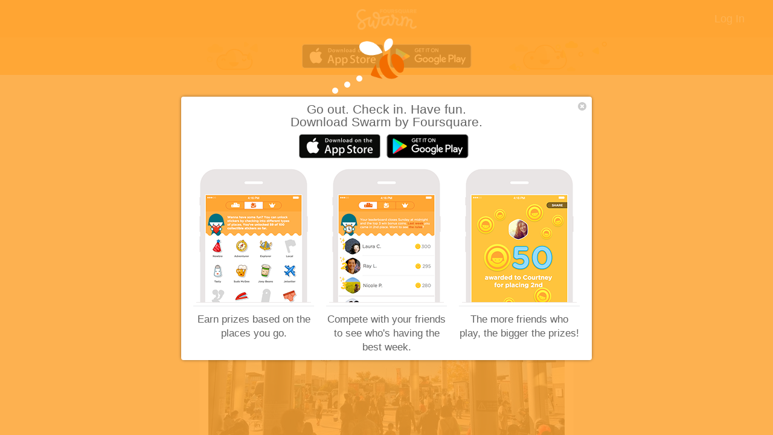

--- FILE ---
content_type: text/html
request_url: https://www.swarmapp.com/c/8HSqpV4t7jt
body_size: 32603
content:
<!DOCTYPE html><html xmlns="http://www.w3.org/1999/xhtml" xmlns:og="http://opengraphprotocol.org/schema/" xmlns:fb="http://www.facebook.com/2008/fbml" lang="en"><head><!-- OneTrust Cookies Consent Notice start for foursquare.com --><script src="https://cdn.cookielaw.org/scripttemplates/otSDKStub.js"  type="text/javascript" charset="UTF-8" data-domain-script="00b129e0-a0af-4a4d-a26d-ea705f999a0a" ></script><script type="text/javascript">function OptanonWrapper() {}</script><!-- OneTrust Cookies Consent Notice end for foursquare.com --><title>Yuichi | AEON LakeTown mori</title><meta content="en" http-equiv="Content-Language" /><meta content="text/html; charset=UTF-8" http-equiv="Content-Type" /><meta content="Swarm" name="application-name" /><meta content="initial-scale=1, maximum-scale=1" name="viewport" /><meta content="NOINDEX" name="ROBOTS" /><meta content="https://www.swarmapp.com/c/8HSqpV4t7jt" property="og:url" /><meta content="AEON LakeTown mori" property="og:title" /><meta content="getswarm:checkin" property="og:type" /><meta content="Shopping Mall in 越谷市, 埼玉県" property="og:description" /><meta content="2021-10-24T04:37:06.000Z" property="getswarm:date" /><meta content="https://www.swarmapp.com/v/%E3%82%A4%E3%82%AA%E3%83%B3%E3%83%AC%E3%82%A4%E3%82%AF%E3%82%BF%E3%82%A6%E3%83%B3-mori/4b59d63bf964a5200e9b28e3" property="getswarm:place" /><meta content="35.881494" property="getswarm:location:latitude" /><meta content="139.828207" property="getswarm:location:longitude" /><meta content="35.881494" property="place:location:latitude" /><meta content="139.828207" property="place:location:longitude" /><meta content="https://fastly.4sqi.net/img/general/1200x630/1050394_mmjcHrqPnUXv9ZqgZCLQg4-SYKTTvbckIw6pmUX907c.jpg" property="og:image" /><meta content="1200" property="og:image:width" /><meta content="630" property="og:image:height" /><meta content="Swarm" property="og:site_name" /><meta content="638478102868791" property="fb:app_id" /><meta content="swarm://checkins/6174e2f2da95ba45c56f8cef?s=raXUjoPuG9Drnpa-Zr4kpUZnDt4" property="al:iphone:url" /><meta content="870161082" property="al:iphone:app_store_id" /><meta content="Swarm" property="al:iphone:app_name" /><meta content="Swarm" name="twitter:app:name:iphone" /><meta content="870161082" name="twitter:app:id:iphone" /><meta content="swarm://checkins/6174e2f2da95ba45c56f8cef?s=raXUjoPuG9Drnpa-Zr4kpUZnDt4" name="twitter:app:url:iphone" /><meta content="swarm://checkins/6174e2f2da95ba45c56f8cef?s=raXUjoPuG9Drnpa-Zr4kpUZnDt4" property="al:ipad:url" /><meta content="870161082" property="al:ipad:app_store_id" /><meta content="Swarm" property="al:ipad:app_name" /><meta content="Swarm" name="twitter:app:name:ipad" /><meta content="870161082" name="twitter:app:id:ipad" /><meta content="swarm://checkins/6174e2f2da95ba45c56f8cef?s=raXUjoPuG9Drnpa-Zr4kpUZnDt4" name="twitter:app:url:ipad" /><meta content="swarm://checkins/6174e2f2da95ba45c56f8cef?s=raXUjoPuG9Drnpa-Zr4kpUZnDt4" property="al:android:url" /><meta content="com.foursquare.robin" property="al:android:package" /><meta content="Swarm" property="al:android:app_name" /><meta content="Swarm" name="twitter:app:name:googleplay" /><meta content="com.foursquare.robin" name="twitter:app:id:googleplay" /><meta content="swarm://checkins/6174e2f2da95ba45c56f8cef?s=raXUjoPuG9Drnpa-Zr4kpUZnDt4" name="twitter:app:url:googleplay" /><meta content="swarm://checkins/6174e2f2da95ba45c56f8cef?s=raXUjoPuG9Drnpa-Zr4kpUZnDt4" property="al:windows_phone:url" /><meta content="d0636cf4-8186-42c7-b1ec-473169d26ea6" property="al:windows_phone:app_id" /><meta content="Swarm" property="al:windows_phone:app_name" /><meta content="false" property="al:web:should_fallback" /><meta content="@swarmapp" name="twitter:site" /><meta content="@swarmapp" name="twitter:creator" /><meta content="summary_large_image" name="twitter:card" /><meta content="Get out. Explore. Download Swarm and live your life more checked in." name="twitter:description" /><meta content="Yuichi | AEON LakeTown mori" name="twitter:title" /><meta content="https://fastly.4sqi.net/img/general/600x600/1050394_mmjcHrqPnUXv9ZqgZCLQg4-SYKTTvbckIw6pmUX907c.jpg" name="twitter:image" /><meta content="Swarm,Foursquare,foursq,4sq,check-in,stickers,plans,meet up,keep up,friends,friend,game,games,sharing,planning,bees,honey" name="keywords" /><link href="https://ss0.4sqi.net/styles/swarm/master-708ef9a734608b5c02e7301362aa4b16.css" type="text/css" rel="stylesheet"/><link href="https://ss0.4sqi.net/styles/swarm/standalone-pages/checkin-details-a82d926a4d426a12643762dc40df7dc2.css" type="text/css" rel="stylesheet"/><link href="https://api.mapbox.com/mapbox-gl-js/v2.9.2/mapbox-gl.css" type="text/css" rel="stylesheet"/><link rel="icon" href="https://ss3.4sqi.net/img/swarm/icons/favicon.ico" type="image/x-icon"/><link rel="shortcut icon" href="https://ss3.4sqi.net/img/swarm/icons/favicon.ico" type="image/x-icon"/><link rel="apple-touch-icon-precomposed" href="https://ss3.4sqi.net/img/swarm/icons/icon58.png" sizes="58x58"/><link rel="apple-touch-icon-precomposed" href="https://ss3.4sqi.net/img/swarm/icons/icon80.png" sizes="80x80"/><link rel="apple-touch-icon-precomposed" href="https://ss3.4sqi.net/img/swarm/icons/icon120.png" sizes="120x120"/><link rel="mask-icon" href="https://ss3.4sqi.net/img/swarm/icons/swarm.svg" sizes="any" color="#ffa633"/><script type="text/javascript">window.fourSq = window.fourSq || {}; fourSq.queue = [];</script><!-- Mixpanel Analytics --><script type="text/javascript">
        (function(e,a){
          if(!a.__SV){
            var b=window;try{var c,l,i,j=b.location,g=j.hash;c=function(a,b){
              return(l=a.match(RegExp(b+"=([^&]*)")))?l[1]:null};
              g&&c(g,"state")&&("mpeditor"===c(g,"state")&&(b.sessionStorage.setItem("_mpcehash",g),history.replaceState(g,null,j.pathname+j.search)))
            }catch(m){}
            var k,h;window.mixpanel=a;a._i=[];a.init=function(b,c,f){
              function e(b,a){
                var c=a.split(".");
                2==c.length&&(b=b[c[0]],a=c[1]);
                b[a]=function(){
                  b.push([a].concat(Array.prototype.slice.call(arguments,0)))
                }
              }
              var d=a;"undefined"!==typeof f?d=a[f]=[]:f="mixpanel";
              d.people=d.people||[];d.toString=function(b){
                var a="mixpanel";"mixpanel"!==f&&(a+="."+f);
                b||(a+=" (stub)");return a
              };d.people.toString=function(){
                return d.toString(1)+".people (stub)"
              };k="disable time_event track track_pageview track_links track_forms register register_once alias unregister identify name_tag set_config reset people.set people.set_once people.unset people.increment people.append people.union people.track_charge people.clear_charges people.delete_user".split(" ");
              for(h=0;h<k.length;h++)e(d,k[h]);
              a._i.push([b,c,f])
            };
            a.__SV=1.2;
            b=e.createElement("script");
            b.type="text/javascript";b.async=!0;
            b.src="https://cdn.mxpnl.com/libs/mixpanel-2-latest.min.js";
            c=e.getElementsByTagName("script")[0];
            c.parentNode.insertBefore(b,c)
          }
        })(document,window.mixpanel||[]);
        
        // Initialize Mixpanel with the hardcoded token for SU tools
        // Explicitly disable screen recording functionality
        mixpanel.init("1c99e5137ade8b0ba4718ac657e19ce6", {
          record_heatmap_data: false,
          enable_recording: false,
          record_sessions_percent: 0,
          record_idle_timeout_ms: 0
        });
        
        // Track user activity on every page load (with anti-spam protection)
        (function() {
          try {
            // Check if we've already tracked this session
            var sessionKey = 'mixpanel_user_active_tracked';
            if (sessionStorage.getItem(sessionKey)) {
              return;
            }
            
            // Wait for the page to be ready
            if (document.readyState === 'loading') {
              document.addEventListener('DOMContentLoaded', trackUserActivity);
            } else {
              trackUserActivity();
            }
            
            function trackUserActivity() {
              // Only track on /edit and /add-place pages
              var currentPath = window.location.pathname;
              if (!currentPath.startsWith('/edit') && !currentPath.startsWith('/add-place')) {
                return;
              }
              
              // Check if user is logged in and get user data
              if (window.fourSq && window.fourSq.config && window.fourSq.config.user && window.fourSq.config.user.USER_PROFILE) {
                var userProfile = window.fourSq.config.user.USER_PROFILE;
                if (userProfile && userProfile.id) {
                  // Mark as tracked for this session
                  sessionStorage.setItem(sessionKey, 'true');
                  
                  // Identify user
                  mixpanel.identify(userProfile.id);
                  
                  // Set user properties
                  mixpanel.people.set({
                    UserLevel: userProfile.superuser || 'unknown',
                    $email: userProfile.contact && userProfile.contact.email || 'unknown',
                    $name: userProfile.firstName + (userProfile.lastName ? ' ' + userProfile.lastName : '') || 'unknown'
                  });
                  
                  // Track user activity
                  mixpanel.track('User Active', {
                    'User ID': userProfile.id,
                    UserLevel: userProfile.superuser || 'unknown',
                    Timestamp: new Date().toISOString(),
                    eventSource: 'SU Tools'
                  });
                }
              }
            }
          } catch (err) {
            console.warn('[Global Mixpanel] Error tracking user activity:', err);
          }
        })();
        </script><script type="text/javascript">(function() {window.fourSq = window.fourSq || {}; window.fourSq.config = {}; window.fourSq.config.pagedata = {}; window.fourSq.config.pagedata.cachedResponses = {}; window.fourSq.config.pagedata.embedded = {}; window.fourSq.config.signup = {}; window.fourSq.config.debugLevel = function() {return fourSq.debug.Level.OFF;}; window.fourSq.config.api = {API_BASE: 'https://api.foursquare.com/', API_TOKEN: 'F234SRIC51O1DDVQP15LDBEPK3SWQVEDLK2HRLDNA5HOSDSH', API_IFRAME: 'https://api.foursquare.com/xdreceiver.html', CLIENT_VERSION: '20260120', EXPLICIT_LANG: false, SIG_PARAM_NAME: 'fs-request-signature', SIG_VALUE: '94af820dcaf18cbe70dd2b70a581497a69a8260d:1768959757838', RECAPTCHA_SITE_KEY: '6Ld7JBcUAAAAABp57KQtu0eJ8LUD3ZWJgKOFBPsE', AUTH0_DOMAIN: 'https://auth.studio.foursquare.com/', AUTH0_CLIENT_ID: 'Irzls51PQXLacoJmlPeGg7Z5cHMC2YNp',}; window.fourSq.config.user = {USER_PROFILE: undefined, USER_LAT: 40.7255000, USER_LNG: -73.9983000, USER_CC: 'US', LIST_COUNT: 0, IS_ADS_ADMIN: false, CAN_IMPERSONATE: false, IS_CONTENT_MODERATOR: false, HAS_DATA_VIZ: false, SUPERUSERLEVEL: 0, LOCALE: 'en_US', CANBULKEDITPHOTOS: false, CANVOTEONPHOTOS: false, SHOW_RECAPTCHA: true,}; window.fourSq.config.fb = {APP_ID: 638478102868791, SCOPE: 'email,user_friends', API_VERSION: 'v18.0'}; window.fourSq.config.map = {MAX_ZOOM_LEVEL: 21}; window.fourSq.config.poll = {NOTIFICATIONS: false}; window.fourSq.config.enableFacebookAutologin = false; window.fourSq.config.displayGetTheAppBar = false; window.fourSq.config.showPhotoVisibility = false; window.fourSq.config.customMap = true; window.fourSq.config.log = {"timeOnPage":{"enabled":false,"pages":["venue-detail","user","local-query-index","local-query-detail","venue-detail2"]}}; window.fourSq.config.env = 'www';})();</script><script type="text/javascript" src="https://ss1.4sqi.net/scripts/third_party/jquery-1.7.2.min-b8d64d0bc142b3f670cc0611b0aebcae.js"></script><script type="text/javascript" src="https://ss0.4sqi.net/scripts/build/en/leaflet/root-20da0128d7c6f917d7a3876f6db5b370.js"></script><script type="text/javascript" src="https://ss1.4sqi.net/scripts/build/en/chrome/root-377269c47d053b2e83f047009ce9664b.js"></script><script type="text/javascript" src="https://ss0.4sqi.net/scripts/build/en/swarm/root-cdbd5267c3e92be59fe0bad11115c048.js"></script><script type="text/javascript" src="https://api.mapbox.com/mapbox-gl-js/v2.9.2/mapbox-gl.js"></script><script type="text/javascript" src="https://ss0.4sqi.net/scripts/build/en/swarm/checkin-details-28a5ca4ca429d1ecb58b90eb1438e4a3.js"></script><script type="text/javascript">fourSq.config.i18n = {}; fourSq.config.i18n.langs = [{"lang":"en","name":"English"},{"lang":"fr","name":"Français","host":"fr"},{"lang":"de","name":"Deutsch","host":"de"},{"lang":"id","name":"Bahasa Indonesia","host":"id"},{"lang":"it","name":"Italiano","host":"it"},{"lang":"ja","name":"日本語","host":"ja"},{"lang":"ko","name":"한국어","host":"ko"},{"lang":"pt","name":"Português","host":"pt"},{"lang":"ru","name":"Русский","host":"ru"},{"lang":"es","name":"Español","host":"es"},{"lang":"th","name":"ภาษาไทย","host":"th"},{"lang":"tr","name":"Türkçe","host":"tr"}];</script><script type="text/javascript">$(function() {fourSq.chrome.init();});</script>
    <script type="text/plain" class="optanon-category-C0002">
      var _gaq = _gaq || [];
  
    if (window.location.host === 'developer.foursquare.com') {
      // no-op, these are managed through GTM
    } else if (window.location.pathname.indexOf('/mobile/') !== 0) {
      _gaq.push(['_setSampleRate', '10']);
    }
  
      _gaq.push(['_trackPageview']);
      _gaq.push(['_trackPageLoadTime']);

      (function() {
        var ga = document.createElement('script'); ga.type = 'text/javascript'; ga.async = true;
        ga.src = ('https:' == document.location.protocol ? 'https://' : 'http://') + 'stats.g.doubleclick.net/dc.js';
        var s = document.getElementsByTagName('script')[0]; s.parentNode.insertBefore(ga, s);
      })();

      var _sf_startpt=(new Date()).getTime();
      var _sf_async_config = {uid: 11280};
      if (window.location.host != 'developer.foursquare.com') {
        _sf_async_config.domain = 'foursquare.com';
      }
    </script>
  
    <script type="text/plain" class="optanon-category-C0004">
      (function(i,s,o,g,r,a,m){i['GoogleAnalyticsObject']=r;i[r]=i[r]||function(){
      (i[r].q=i[r].q||[]).push(arguments)},i[r].l=1*new Date();a=s.createElement(o),
      m=s.getElementsByTagName(o)[0];a.async=1;a.src=g;m.parentNode.insertBefore(a,m)
      })(window,document,'script','https://www.google-analytics.com/analytics.js','ga');
  
  if (window.location.host !== 'developer.foursquare.com' && window.location.pathname.indexOf('/mobile/') !== 0) {
  
  }
  
      ga('send', 'pageview');
    </script>
  
    <script type="text/plain" class="optanon-category-C0002">
      (function(i,s,o,g,r,a,m){i['GoogleAnalyticsObject']=r;i[r]=i[r]||function(){
      (i[r].q=i[r].q||[]).push(arguments)},i[r].l=1*new Date();a=s.createElement(o),
      m=s.getElementsByTagName(o)[0];a.async=1;a.src=g;m.parentNode.insertBefore(a,m)
      })(window,document,'script','https://www.google-analytics.com/analytics.js','ga');
  
    if (window.location.host !== 'developer.foursquare.com' && window.location.pathname.indexOf('/mobile/') !== 0) {
      ga('create', 'UA-2322480-37', 'auto');
    }
  
      ga('send', 'pageview');
    </script>
  </head><body class="notrans"><div id="wrapper"><div class="header"><div class="leftSide"><div class="logo"><a href="/"><img src="https://ss0.4sqi.net/img/swarm/chrome/foursquare-swarm-logo-50fd6253c7310f9ade5a7eaddd00adea.png" /></a></div></div><div class="rightSide"><a href="/login"><div class="login">Log In</div></a></div><div class="fixedUpsellTop"><div class="clouds"><img src="https://ss1.4sqi.net/img/swarm/checkin/upsell/cloudLeft-ec6e4ede06160e18de7b1b863c3c9337.png" alt="decorative clouds" data-retina-url="https://ss0.4sqi.net/img/swarm/checkin/upsell/cloudLeft@2x-3769dda816711a1b2cd0c26dacce1ebb.png" width="87px" class="cloudOne" /><img src="https://ss1.4sqi.net/img/swarm/checkin/upsell/cloudRight-c61667cc8c10b9eca4120bb5172ecf2f.png" alt="decorative clouds" data-retina-url="https://ss0.4sqi.net/img/swarm/checkin/upsell/cloudRight@2x-c31e6e007f83dd6784029dcfa99320d4.png" width="162px" class="cloudTwo" /><div class="wrap"><div class="appStores"><a id="iosStoreLink" href="/get?os=iphone&appsflyerId=swarmHeader" target="_blank"><img src="https://ss0.4sqi.net/img/swarm/homepage/5.0/appStores/apple-c47b0ee3d781b3e4e25c29eef9effbbe.png" alt="iOS App Store" data-retina-url="https://ss0.4sqi.net/img/swarm/homepage/5.0/appStores/apple@2x-f7f50e93ba4eba7a1a889180d5cece0e.png" width="135px" /></a><a id="androidStoreLink" href="/get?os=android&appsflyerId=swarmHeader" target="_blank"><img src="https://ss1.4sqi.net/img/swarm/homepage/5.0/appStores/android-b9f3c424b2bcc882445567ff1d35e9a3.png" alt="Google Play Store" data-retina-url="https://ss0.4sqi.net/img/swarm/homepage/5.0/appStores/android@2x-722d1949a059933ec801fcb0fd8b9603.png" width="136px" /></a></div></div></div></div></div><div id="container" class="wrap"><div class="checkin" id="swarmCheckinDetails"><div id="avatarContainer"><img src="https://fastly.4sqi.net/img/user/86x86/1050394_mDT0t-fW_yaTH7VYyVmw-U13Ra6Rbu2adq0sdqAcCx6dHqx90bKH56a7YSajem4gCvPUKhMeG.jpg" alt="Yuichi H." class="avatar mainUser"width="86" height="86"title="Yuichi H."data-retina-url="https://fastly.4sqi.net/img/user/172x172/1050394_mDT0t-fW_yaTH7VYyVmw-U13Ra6Rbu2adq0sdqAcCx6dHqx90bKH56a7YSajem4gCvPUKhMeG.jpg" /></div><div class="details"><div class="info block"><div class="venue push"><h1><strong>Yuichi Hattori</strong> at <a href="https://foursquare.com/v/%E3%82%A4%E3%82%AA%E3%83%B3%E3%83%AC%E3%82%A4%E3%82%AF%E3%82%BF%E3%82%A6%E3%83%B3-mori/4b59d63bf964a5200e9b28e3" target="_blank">AEON LakeTown mori</a></h1><div class="meta"><div><span class="venueCanonicalName">(イオンレイクタウン mori)</span></div><span class="address"><span class="global">日本越谷市</span></span><span class="timestamp"><span class="lightPipe">|</span><span><span class="timestamp autoupdate" data-created-at="1635050226">October 24, 2021</span></span></span><span class="viaApp"> via <a href="https://www.swarmapp.com">Swarm for iOS</a></span></div></div></div><div class="content"><div class="shout block push"><p>九州うまかまつり in レイクタウンmori</p></div><div class="likesTitle likeSummary"></div><div class="commentsThread block"><div class="commentsList"></div></div></div></div></div><script type="text/javascript">fourSq.swarm.page.checkin.SwarmCheckinDetail.init({el: $('body'), checkin: {"source":{"name":"Swarm for iOS","url":"https:\/\/www.swarmapp.com"},"entities":[],"timeZoneOffset":540,"score":{"total":0},"shout":"九州うまかまつり in レイクタウンmori","reasonCannotAddComments":"loggedout","likes":{"count":0,"groups":[]},"id":"6174e2f2da95ba45c56f8cef","canonicalPath":"\/user\/1050394\/checkin\/6174e2f2da95ba45c56f8cef","canonicalUrl":"https:\/\/app.foursquare.com\/user\/1050394\/checkin\/6174e2f2da95ba45c56f8cef","createdAt":1635050226,"reasonCannotSeeComments":"loggedout","type":"checkin","user":{"photo":{"prefix":"https:\/\/fastly.4sqi.net\/img\/user\/","suffix":"\/1050394_mDT0t-fW_yaTH7VYyVmw-U13Ra6Rbu2adq0sdqAcCx6dHqx90bKH56a7YSajem4gCvPUKhMeG.jpg"},"followingRelationship":"none","lastName":"Hattori","firstName":"Yuichi","id":"1050394","canonicalPath":"\/user\/1050394","canonicalUrl":"https:\/\/app.foursquare.com\/user\/1050394","handle":"messiahjp","gender":"male"},"venue":{"name":"AEON LakeTown mori","beenHere":{},"stats":{"checkinsCount":52218,"usersCount":15837,"tipCount":34},"location":{"city":"越谷市","crossStreet":"イオンレイクタウン","lng":139.828207,"contextLine":"日本越谷市","state":"埼玉県","country":"日本","postalCode":"343-0828","address":"レイクタウン3-1-1","cc":"JP","lat":35.881494},"url":"https:\/\/www.aeon-laketown.jp\/mori","locked":true,"contact":{"formattedPhone":"+81 48-930-7300","phone":"+81489307300"},"ratingColor":"73CF42","canonicalName":"イオンレイクタウン mori","id":"4b59d63bf964a5200e9b28e3","canonicalPath":"\/v\/%E3%82%A4%E3%82%AA%E3%83%B3%E3%83%AC%E3%82%A4%E3%82%AF%E3%82%BF%E3%82%A6%E3%83%B3-mori\/4b59d63bf964a5200e9b28e3","canonicalUrl":"https:\/\/app.foursquare.com\/v\/%E3%82%A4%E3%82%AA%E3%83%B3%E3%83%AC%E3%82%A4%E3%82%AF%E3%82%BF%E3%82%A6%E3%83%B3-mori\/4b59d63bf964a5200e9b28e3","rating":8.2,"categories":[{"pluralName":"Shopping Malls","name":"Shopping Mall","icon":{"prefix":"https:\/\/ss3.4sqi.net\/img\/categories_v2\/shops\/mall_","mapPrefix":"https:\/\/ss3.4sqi.net\/img\/categories_map\/shops\/default","suffix":".png"},"id":"4bf58dd8d48988d1fd941735","shortName":"Mall","primary":true}],"createdAt":1264178747,"ratingSignals":466,"verified":false,"photos":{"count":1830,"groups":[{"type":"venue","name":"Venue photos","count":1830,"items":[{"source":{"name":"Swarm for iOS","url":"https:\/\/www.swarmapp.com"},"prefix":"https:\/\/fastly.4sqi.net\/img\/general\/","suffix":"\/private_content_2.png","height":400,"id":"69605b7ea692b060f0c5d8f0","createdAt":1767922558,"width":400,"visibility":"friends","user":{"photo":{"prefix":"https:\/\/fastly.4sqi.net\/img\/user\/","suffix":"\/Z1CCKKQEBBAZIZ00.jpg"},"followingRelationship":"none","firstName":"tomon","id":"41746537","canonicalPath":"\/user\/41746537","canonicalUrl":"https:\/\/app.foursquare.com\/user\/41746537","handle":"tomon1731712","gender":"female"}},{"source":{"name":"Swarm for iOS","url":"https:\/\/www.swarmapp.com"},"prefix":"https:\/\/fastly.4sqi.net\/img\/general\/","suffix":"\/124404258_sN6D_Y2fiYcodQvoOEEkcuREzvbLR-MTluz-phAYbPc.jpg","height":1920,"id":"6945f5c3d8d68b52f54f9f90","createdAt":1766192579,"width":1440,"visibility":"public","user":{"photo":{"prefix":"https:\/\/fastly.4sqi.net\/img\/user\/","suffix":"\/124404258-KDKON2IYA3OAAHCX.jpg"},"followingRelationship":"none","lastName":"yow","firstName":"zuvi","id":"124404258","canonicalPath":"\/user\/124404258","canonicalUrl":"https:\/\/app.foursquare.com\/user\/124404258","handle":"zuviy7227239","gender":"none"}},{"source":{"name":"Swarm for iOS","url":"https:\/\/www.swarmapp.com"},"prefix":"https:\/\/fastly.4sqi.net\/img\/general\/","suffix":"\/6589422_X28C1RFZzEbbhMRppnUwdtAJDdIld7thcrBeDYYHlPY.jpg","height":1440,"id":"693e5ea270335b30143f60fe","createdAt":1765695138,"width":1920,"visibility":"public","user":{"photo":{"prefix":"https:\/\/fastly.4sqi.net\/img\/user\/","suffix":"\/O5DZ5BIDPRBPAVQV.jpg"},"followingRelationship":"none","lastName":"飴","firstName":"3titanium","id":"6589422","canonicalPath":"\/user\/6589422","canonicalUrl":"https:\/\/app.foursquare.com\/user\/6589422","handle":"3titanium","gender":"male"}},{"source":{"name":"Swarm for iOS","url":"https:\/\/www.swarmapp.com"},"prefix":"https:\/\/fastly.4sqi.net\/img\/general\/","suffix":"\/22225643_zzRJLWjmAnrnIo3BVeVaY7dn4iGFXr8PeyiN6O5_ytU.jpg","height":1920,"id":"694f409bc058231ac275ff30","createdAt":1766801563,"width":1440,"visibility":"public","user":{"photo":{"prefix":"https:\/\/fastly.4sqi.net\/img\/user\/","suffix":"\/OZDB2JZF1XMM0TP4.jpg"},"followingRelationship":"none","lastName":"sdk","firstName":"naonao","id":"22225643","canonicalPath":"\/user\/22225643","canonicalUrl":"https:\/\/app.foursquare.com\/user\/22225643","handle":"sdknaonao","gender":"male"}},{"source":{"name":"Swarm for iOS","url":"https:\/\/www.swarmapp.com"},"prefix":"https:\/\/fastly.4sqi.net\/img\/general\/","suffix":"\/21403453_OUkgwqyrLe120V3VnNTgK5hWM4jp2ahEqgVXrMOMtIg.jpg","height":1440,"id":"691bcaa51df9114a09b8aad8","createdAt":1763429029,"width":1920,"visibility":"public","user":{"photo":{"prefix":"https:\/\/fastly.4sqi.net\/img\/user\/","suffix":"\/CTG4KLKFZFRHCMVX.jpg"},"followingRelationship":"none","firstName":"POKO","id":"21403453","canonicalPath":"\/user\/21403453","canonicalUrl":"https:\/\/app.foursquare.com\/user\/21403453","handle":"pokox266","gender":"male"}},{"source":{"name":"Swarm for iOS","url":"https:\/\/www.swarmapp.com"},"prefix":"https:\/\/fastly.4sqi.net\/img\/general\/","suffix":"\/1414305578_WV6HzVBOo6oKEckmdD4w86FPF_mxtmSl6O9Nbgg5iYk.jpg","height":1080,"id":"68f349f99c16553ba835b2ac","createdAt":1760774649,"width":1920,"visibility":"public","user":{"photo":{"prefix":"https:\/\/fastly.4sqi.net\/img\/user\/","suffix":"\/1414305578_h19caj53__-_8ML3nXL-o58XfQLuuUngXgtxGoENxDnbNG7EvhkFZ5K8f_t6BY1OlDOx2jZQP.jpg"},"followingRelationship":"none","lastName":"Uzuki","firstName":"Aoba","id":"1414305578","canonicalPath":"\/user\/1414305578","canonicalUrl":"https:\/\/app.foursquare.com\/user\/1414305578","gender":"none"}}]}]}},"photos":{"count":1,"items":[{"prefix":"https:\/\/fastly.4sqi.net\/img\/general\/","suffix":"\/1050394_mmjcHrqPnUXv9ZqgZCLQg4-SYKTTvbckIw6pmUX907c.jpg","height":1440,"id":"6174e2f389bb2e6c622b7d28","createdAt":1635050227,"width":1920,"visibility":"public","user":{"photo":{"prefix":"https:\/\/fastly.4sqi.net\/img\/user\/","suffix":"\/1050394_mDT0t-fW_yaTH7VYyVmw-U13Ra6Rbu2adq0sdqAcCx6dHqx90bKH56a7YSajem4gCvPUKhMeG.jpg"},"followingRelationship":"none","lastName":"Hattori","firstName":"Yuichi","id":"1050394","canonicalPath":"\/user\/1050394","canonicalUrl":"https:\/\/app.foursquare.com\/user\/1050394","handle":"messiahjp","gender":"male"}}]}},venue: {"name":"AEON LakeTown mori","beenHere":{},"stats":{"checkinsCount":52218,"usersCount":15837,"tipCount":34},"location":{"city":"越谷市","crossStreet":"イオンレイクタウン","lng":139.828207,"contextLine":"日本越谷市","state":"埼玉県","country":"日本","postalCode":"343-0828","address":"レイクタウン3-1-1","cc":"JP","lat":35.881494},"url":"https:\/\/www.aeon-laketown.jp\/mori","locked":true,"contact":{"formattedPhone":"+81 48-930-7300","phone":"+81489307300"},"ratingColor":"73CF42","canonicalName":"イオンレイクタウン mori","id":"4b59d63bf964a5200e9b28e3","canonicalPath":"\/v\/%E3%82%A4%E3%82%AA%E3%83%B3%E3%83%AC%E3%82%A4%E3%82%AF%E3%82%BF%E3%82%A6%E3%83%B3-mori\/4b59d63bf964a5200e9b28e3","canonicalUrl":"https:\/\/app.foursquare.com\/v\/%E3%82%A4%E3%82%AA%E3%83%B3%E3%83%AC%E3%82%A4%E3%82%AF%E3%82%BF%E3%82%A6%E3%83%B3-mori\/4b59d63bf964a5200e9b28e3","rating":8.2,"categories":[{"pluralName":"Shopping Malls","name":"Shopping Mall","icon":{"prefix":"https:\/\/ss3.4sqi.net\/img\/categories_v2\/shops\/mall_","mapPrefix":"https:\/\/ss3.4sqi.net\/img\/categories_map\/shops\/default","suffix":".png"},"id":"4bf58dd8d48988d1fd941735","shortName":"Mall","primary":true}],"createdAt":1264178747,"ratingSignals":466,"verified":false,"photos":{"count":1830,"groups":[{"type":"venue","name":"Venue photos","count":1830,"items":[{"source":{"name":"Swarm for iOS","url":"https:\/\/www.swarmapp.com"},"prefix":"https:\/\/fastly.4sqi.net\/img\/general\/","suffix":"\/private_content_2.png","height":400,"id":"69605b7ea692b060f0c5d8f0","createdAt":1767922558,"width":400,"visibility":"friends","user":{"photo":{"prefix":"https:\/\/fastly.4sqi.net\/img\/user\/","suffix":"\/Z1CCKKQEBBAZIZ00.jpg"},"followingRelationship":"none","firstName":"tomon","id":"41746537","canonicalPath":"\/user\/41746537","canonicalUrl":"https:\/\/app.foursquare.com\/user\/41746537","handle":"tomon1731712","gender":"female"}},{"source":{"name":"Swarm for iOS","url":"https:\/\/www.swarmapp.com"},"prefix":"https:\/\/fastly.4sqi.net\/img\/general\/","suffix":"\/124404258_sN6D_Y2fiYcodQvoOEEkcuREzvbLR-MTluz-phAYbPc.jpg","height":1920,"id":"6945f5c3d8d68b52f54f9f90","createdAt":1766192579,"width":1440,"visibility":"public","user":{"photo":{"prefix":"https:\/\/fastly.4sqi.net\/img\/user\/","suffix":"\/124404258-KDKON2IYA3OAAHCX.jpg"},"followingRelationship":"none","lastName":"yow","firstName":"zuvi","id":"124404258","canonicalPath":"\/user\/124404258","canonicalUrl":"https:\/\/app.foursquare.com\/user\/124404258","handle":"zuviy7227239","gender":"none"}},{"source":{"name":"Swarm for iOS","url":"https:\/\/www.swarmapp.com"},"prefix":"https:\/\/fastly.4sqi.net\/img\/general\/","suffix":"\/6589422_X28C1RFZzEbbhMRppnUwdtAJDdIld7thcrBeDYYHlPY.jpg","height":1440,"id":"693e5ea270335b30143f60fe","createdAt":1765695138,"width":1920,"visibility":"public","user":{"photo":{"prefix":"https:\/\/fastly.4sqi.net\/img\/user\/","suffix":"\/O5DZ5BIDPRBPAVQV.jpg"},"followingRelationship":"none","lastName":"飴","firstName":"3titanium","id":"6589422","canonicalPath":"\/user\/6589422","canonicalUrl":"https:\/\/app.foursquare.com\/user\/6589422","handle":"3titanium","gender":"male"}},{"source":{"name":"Swarm for iOS","url":"https:\/\/www.swarmapp.com"},"prefix":"https:\/\/fastly.4sqi.net\/img\/general\/","suffix":"\/22225643_zzRJLWjmAnrnIo3BVeVaY7dn4iGFXr8PeyiN6O5_ytU.jpg","height":1920,"id":"694f409bc058231ac275ff30","createdAt":1766801563,"width":1440,"visibility":"public","user":{"photo":{"prefix":"https:\/\/fastly.4sqi.net\/img\/user\/","suffix":"\/OZDB2JZF1XMM0TP4.jpg"},"followingRelationship":"none","lastName":"sdk","firstName":"naonao","id":"22225643","canonicalPath":"\/user\/22225643","canonicalUrl":"https:\/\/app.foursquare.com\/user\/22225643","handle":"sdknaonao","gender":"male"}},{"source":{"name":"Swarm for iOS","url":"https:\/\/www.swarmapp.com"},"prefix":"https:\/\/fastly.4sqi.net\/img\/general\/","suffix":"\/21403453_OUkgwqyrLe120V3VnNTgK5hWM4jp2ahEqgVXrMOMtIg.jpg","height":1440,"id":"691bcaa51df9114a09b8aad8","createdAt":1763429029,"width":1920,"visibility":"public","user":{"photo":{"prefix":"https:\/\/fastly.4sqi.net\/img\/user\/","suffix":"\/CTG4KLKFZFRHCMVX.jpg"},"followingRelationship":"none","firstName":"POKO","id":"21403453","canonicalPath":"\/user\/21403453","canonicalUrl":"https:\/\/app.foursquare.com\/user\/21403453","handle":"pokox266","gender":"male"}},{"source":{"name":"Swarm for iOS","url":"https:\/\/www.swarmapp.com"},"prefix":"https:\/\/fastly.4sqi.net\/img\/general\/","suffix":"\/1414305578_WV6HzVBOo6oKEckmdD4w86FPF_mxtmSl6O9Nbgg5iYk.jpg","height":1080,"id":"68f349f99c16553ba835b2ac","createdAt":1760774649,"width":1920,"visibility":"public","user":{"photo":{"prefix":"https:\/\/fastly.4sqi.net\/img\/user\/","suffix":"\/1414305578_h19caj53__-_8ML3nXL-o58XfQLuuUngXgtxGoENxDnbNG7EvhkFZ5K8f_t6BY1OlDOx2jZQP.jpg"},"followingRelationship":"none","lastName":"Uzuki","firstName":"Aoba","id":"1414305578","canonicalPath":"\/user\/1414305578","canonicalUrl":"https:\/\/app.foursquare.com\/user\/1414305578","gender":"none"}}]}]}},signature: 'raXUjoPuG9Drnpa-Zr4kpUZnDt4'});</script></div><div class="fixedUpsellBottom"><div class="wrap"><div class="appStores"><a id="iosStoreLink" href="/get?os=iphone&appsflyerId=swarmFooter" target="_blank"><img src="https://ss0.4sqi.net/img/swarm/homepage/5.0/appStores/apple-c47b0ee3d781b3e4e25c29eef9effbbe.png" alt="iOS App Store" data-retina-url="https://ss0.4sqi.net/img/swarm/homepage/5.0/appStores/apple@2x-f7f50e93ba4eba7a1a889180d5cece0e.png" width="135px" /></a><a id="androidStoreLink" href="/get?os=android&appsflyerId=swarmFooter" target="_blank"><img src="https://ss1.4sqi.net/img/swarm/homepage/5.0/appStores/android-b9f3c424b2bcc882445567ff1d35e9a3.png" alt="Google Play Store" data-retina-url="https://ss0.4sqi.net/img/swarm/homepage/5.0/appStores/android@2x-722d1949a059933ec801fcb0fd8b9603.png" width="136px" /></a></div></div></div><div class="footer"><div class="wrap"><ul><li><a href="https://foursquare.com/legal/cookiepolicy">Cookies</a></li><li><a href="https://foursquare.atlassian.net/servicedesk/customer/portal/20/topic/9c4995d8-939f-434c-9ea1-6b89b05f3114">Help</a></li><li><a href="https://foursquare.com/products/privacy-policies-overview/">Privacy</a></li><li><a href="https://www.foursquare.com/data-requests">Do Not Sell My Personal Info</a></li><li><a href="https://foursquare.com/legal/terms">Terms</a></li><li id="currentLanguage" class="link">English</li></ul><p><a href="https://foursquare.com" class="copyright">Foursquare</a> &copy; 2026 &nbsp;Lovingly made in NYC, CHI, SEA &amp; LA</p></div></div><noscript><div id="noscript"><h3>You must enable JavaScript to use swarmapp.com</h3><p>We use the latest and greatest technology available to provide the best possible web experience.<br />Please enable JavaScript in your browser settings to continue.</p><p class="small"><a href="/download">Download Swarm</a> for your smart phone and start exploring the world around you!</p></div></noscript><div style="position:absolute;top:-1000px;left:-1000px;height:1px;width:1px;"><img src="/private/wtrack?event=pltp-dep&amp;p=%2Fc%2F8HSqpV4t7jt&amp;ref=&amp;ts=1768959757&amp;u=-1&amp;sig=1At9J8KYNp9AM4y%2F5vZXa%2B245JQ%3D" width="1" height="1" alt="" aria-hidden="true"/></div></div></body></html>